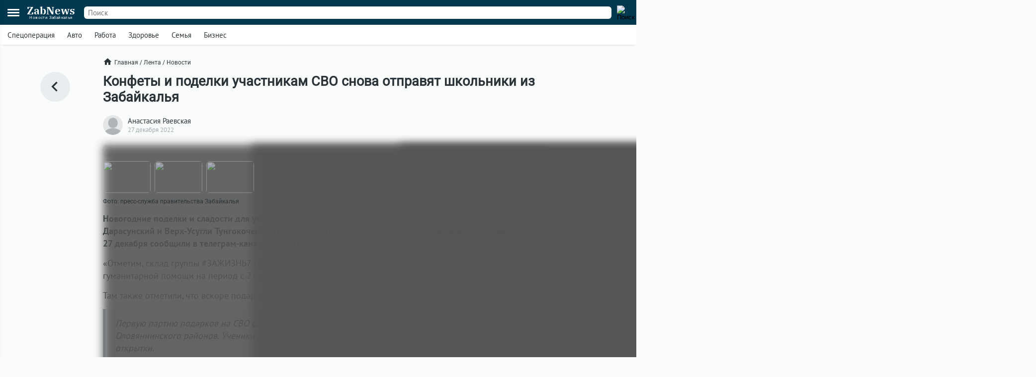

--- FILE ---
content_type: text/html; charset=UTF-8
request_url: https://zabnews.ru/lenta/35375-konfeti_i_podelki_uchastnikam_svo_snova_otpravyat_shkolyniki_iz_zabaykalyya
body_size: 6780
content:
<!doctype html>
<html prefix="og: http://ogp.me/ns#" lang="ru">
<head>
    <link rel="icon" type="image/png" href="/images/favicon-120x120.png">
    <link rel="shortcut icon" href="/images/favicon-32x32.ico">
    <link rel="stylesheet" href="/css/v2/styles.css?798788">
    <link rel="stylesheet" href="/css/v2/post.css?798788">
    <link rel="stylesheet" href="/css/v2/net.css?798788">
    <link rel="stylesheet" href="https://i.zabnews.ru/css/fancybox.css">
    <meta charset="utf-8">
    <meta name="viewport" content="width=device-width,initial-scale=1,minimum-scale=1,minimal-ui">
    <meta name="theme-color" content="#00384f">
    <title>Подарки для военных на СВО к Новому году снова отправят из Забайкалья</title>
    <link rel="preconnect" href="https://i.zabnews.ru">
    <link rel="preconnect" href="https://api.zabnews.ru">
    <link rel="preconnect" href="https://cabinet.zabnews.ru">
    <link rel="canonical" href="https://zabnews.ru/lenta/35375-konfeti_i_podelki_uchastnikam_svo_snova_otpravyat_shkolyniki_iz_zabaykalyya">
    <meta itemprop="datePublished" content="2022-12-27T14:21:00+09:00">
    <meta name="description" content="Партию сладких новогодних подарков для участников СВО отправят из посёлков Вершино-Дарасунский и Верх-Усугли Тунгокоченского района, а также из города Шилки Забайкальского края.">
    <meta property="og:author" content="Анастасия Раевская">
    <meta property="og:type" content="news">
    <meta property="og:title" content="Конфеты и поделки участникам СВО снова отправят школьники из Забайкалья">
    <meta property="og:description" content="Партию сладких новогодних подарков для участников СВО отправят из посёлков Вершино-Дарасунский и Верх-Усугли Тунгокоченского района, а также из города Шилки Забайкальского края.">
    <meta property="og:image" content="https://api.zabnews.ru/storage/images/posts/ca/feabf823-d1ad-4d04-8eec-64561fa75837.jpg">
    <meta property="og:url" content="https://zabnews.ru/lenta/35375-konfeti_i_podelki_uchastnikam_svo_snova_otpravyat_shkolyniki_iz_zabaykalyya">
    <meta name="twitter:card" content="summary_large_image">
    <meta property="twitter:image" content="https://api.zabnews.ru/storage/images/posts/ca/feabf823-d1ad-4d04-8eec-64561fa75837.jpg">
    <script src="https://i.zabnews.ru/js/jquery.js"></script>
    <script type="module" src="/js/v2/scripts.js?798788"></script>
    <!--LiveInternet counter-->
    <script>new Image().src = "//counter.yadro.ru/hit?r"+
        escape(document.referrer)+((typeof(screen)=="undefined")?"":
        ";s"+screen.width+"*"+screen.height+"*"+(screen.colorDepth?
        screen.colorDepth:screen.pixelDepth))+";u"+escape(document.URL)+
        ";h"+escape(document.title.substring(0,150))+
        ";"+Math.random();
    </script>
    <!--/LiveInternet-->
    <!-- Yandex.RTB -->
    <script>window.yaContextCb=window.yaContextCb||[]</script>
    <script src="https://yandex.ru/ads/system/context.js" async></script>
    <script src="https://i.zabnews.ru/js/fancybox.umd.js"></script>
</head>
<body>
    <div class="container">
        <div class="bntop prtnr" data-blockid="16"></div>
<div class="bnmtop prtnr" data-blockid="17"></div>
<div class="up-button"><img src="/images/icons/up-button-gray.svg"></div>
<div class="brand-mark"></div>


<div class="head">
    <div class="header-container">
        <div class="cookie-agree">
            <div class="cookie">
                <div class="text">
                    <div class="ttl">Мы используем cookie</div>
                    <div class="txt">согласно <a href="/privacy-agreement">политике конфиденциальности</a>. Управлять cookie можно в настройках браузера.</div>
                </div>
                <button>Понятно!</button>
            </div>
        </div>
        <div class="header">
            <div class="burger">
                <div></div>
                <div></div>
                <div></div>
            </div>
            <div class="popup-container"></div>
            <div class="popup_menu">
                <div class="links">
                    <a href="/doska/?utm_source=zabnews&utm_medium=organic&utm_campaign=promo&utm_content=burger" class="">Вакансии</a>
                    &nbsp;
                    <a href="/lenta" class="">Лента</a>
                    <a href="/lenta/novosti" class="">Новости</a>
                    <a href="/lenta/statyi" class="">Статьи</a>
                    <a href="/lenta/fotoreportazhi" class="">Фоторепортажи</a>
                    <a href="/lenta/blogi" class="">Блоги</a>
                    <a href="/lenta/video" class="">Видео</a>
                    <a href="https://spec.zabnews.ru/" target="_blank">Спецпроекты</a>
                    &nbsp;
                    <a href="/company" class="">О компании</a>
                </div>
                <div class="tags">
                                        <a href="/lenta/zzz" class="">Спецоперация</a>
                    <a href="/lenta/avto" class="">Авто</a>
                    <a href="/rabota" class="">Работа</a>
                    <a href="/zdorove" class="">Здоровье</a>
                    <a href="/semya" class="">Семья</a>
                    <a href="/biznes" class="">Бизнес</a>
                </div>
                <div class="icons">
                    <a href="https://ok.ru/zabnews" target="_blank" rel="nofollow"><img src="/images/icons/ok-24x24-w.svg" width="24" height="24" alt="Одноклассники"></a>
                    <a href="https://vk.com/club185412781" target="_blank" rel="nofollow"><img src="/images/icons/vk-24x24-w.svg" width="24" height="24" alt="ВКонтакте"></a>
                    <a href="https://t.me/zabnews_ru" target="_blank" rel="nofollow"><img src="/images/icons/tg-24x24-w.svg" width="24" height="24" alt="Telegram"></a>
                </div>
            </div>
            <div class="logo">
                <a href="/">
                    <div class="name">ZabNews</div>
                    <div class="subname">Новости Забайкалья</div>
                </a>
            </div>
            <div class="menu">
                <a href="/lenta" class="">Лента</a>
<!--                <a href="/lenta/novosti" class="">Новости</a>-->
                <a href="/lenta/statyi">Статьи</a>
            </div>
            <form action="/search" method="get">
                <div class="search-input">
                    <input type="text" name="query" value="" placeholder="Поиск" />
                </div>
                <div class="search-button">
                    <input type="image" src="/images/icons/v2/search.svg" width="24" height="24" alt="Поиск" />
                </div>
            </form>
        </div>
    </div>
    <div class="subhead-container">
        <div class="subhead">
            <div class="tags">
                <div id="tags_lnk_carousel" class="lnk carousel">
                                        <div class="carousel__slide"><a href="/lenta/zzz">Спецоперация</a></div>
                    <div class="carousel__slide"><a href="/lenta/avto">Авто</a></div>
                    <div class="carousel__slide"><a href="/rabota">Работа</a></div>
                    <div class="carousel__slide"><a href="/zdorove">Здоровье</a></div>
                    <div class="carousel__slide"><a href="/semya">Семья</a></div>
                    <div class="carousel__slide"><a href="/biznes">Бизнес</a></div>
                </div>
            </div>
            <script>const tagsLnkCarousel = new Carousel(document.querySelector("#tags_lnk_carousel"), {Dots: false, Navigation: false, slidesPerPage: 1, infinite: false});</script>
        </div>
    </div>
</div>
<div class="bntl prtnr" data-blockid="14"></div>
<div class="bnmtl prtnr" data-blockid="15"></div>
<div class="brand-container">
    
        <div class="brand-partner" data-blockid="9" data-tag="zzz"></div>
        <div class="brand-space"></div>
    </div>        <div class="body-container">
    <div class="body post">
        <div class="left">
            <a href="/lenta" title="В ленту"><img src="/images/icons/v2/left.svg" alt=""></a>
        </div>
        <div class="center">
            <div class="breadcrumbs">
                <a href="/" class="home"><img src="/images/icons/v2/home.svg">Главная</a>
                &nbsp;/&nbsp;
                <a href="/lenta">Лента</a>
                &nbsp;/&nbsp;
                <a href="/lenta/novosti">Новости</a>
            </div>
            <div class="publication">
                <div id="stat35375" class="statmrk" data-action="view" data-postid="35375"></div>
                <h1>Конфеты и поделки участникам СВО снова отправят школьники из Забайкалья</h1>
                <div class="createat">
                    <a href="/company/team"><div class="avatar" style="background-image: url(/images/icons/avatar.png);"></div></a>
                    <div class="info">
                        <div class="author"><a href="/company/team">Анастасия Раевская</a></div>
                        <div class="date" datetime="2022-12-27T14:21:00+09:00" itemprop="datePublished">27 декабря 2022</div>
                    </div>
                </div>
                <div class="text"><div class="fb__slider mceNonEditable">
<div id="mainCarousel" class="carousel crsl1672118221923">
<div class="carousel__slide" data-src="https://api.zabnews.ru/storage/images/posts/df/f7231ec2-44c7-492c-8c95-8bb59910fdd3.jpg" data-fancybox="gallery-1672118221923" data-caption=""><img class="carousel__image" src="https://api.zabnews.ru/storage/images/posts/df/f7231ec2-44c7-492c-8c95-8bb59910fdd3.jpg" alt=""></div>
<div class="carousel__slide" data-src="https://api.zabnews.ru/storage/images/posts/dc/b26491a3-7cf0-4355-88c0-417ebd151d24.jpg" data-fancybox="gallery-1672118221923" data-caption=""><img class="carousel__image" src="https://api.zabnews.ru/storage/images/posts/dc/b26491a3-7cf0-4355-88c0-417ebd151d24.jpg" alt=""></div>
<div class="carousel__slide" data-src="https://api.zabnews.ru/storage/images/posts/aa/4672562f-52a1-4dbc-ab9a-8b2e6da9b79d.jpg" data-fancybox="gallery-1672118221923" data-caption=""><img class="carousel__image" src="https://api.zabnews.ru/storage/images/posts/aa/4672562f-52a1-4dbc-ab9a-8b2e6da9b79d.jpg" alt=""></div>
</div>
<div id="thumbCarousel" class="carousel thmb1672118221923">
<div class="carousel__slide"><img class="panzoom__content" src="https://api.zabnews.ru/storage/images/posts/df/f7231ec2-44c7-492c-8c95-8bb59910fdd3.jpg"></div>
<div class="carousel__slide"><img class="panzoom__content" src="https://api.zabnews.ru/storage/images/posts/dc/b26491a3-7cf0-4355-88c0-417ebd151d24.jpg"></div>
<div class="carousel__slide"><img class="panzoom__content" src="https://api.zabnews.ru/storage/images/posts/aa/4672562f-52a1-4dbc-ab9a-8b2e6da9b79d.jpg"></div>
</div>
<figure class="image">
<figcaption>Фото: пресс-служба правительства Забайкалья</figcaption>
</figure>
</div>
<p><strong>Новогодние поделки и сладости для участников СВО отправят школьники из посёлков <span class="annotation visible mkSpelling start end small" data-annotation-idx="0" data-annotation="0" data-kind="mkSpelling" data-tuid="#5qq7vj">Вершино-Дарасунский</span> и <span class="annotation visible mkSpelling start end small" data-annotation-idx="0" data-annotation="1" data-kind="mkSpelling" data-tuid="#5qq7vj">Верх-Усугли</span> Тунгокоченского района, а также из города Шилки Забайкальского края. Об этом 27 декабря сообщили в телеграм-канале правительства региона.</strong></p>
<p>«Отметим, склад группы #ЗАЖИЗНЬ75V, который занимался сбором подарков в Чите, приостанавливает приём гуманитарной помощи на период с 27 декабря 2022 года по 8 января 2023 года», — уточнили в посте.</p>
<p>Там также отметили, что вскоре подарки отправятся на Украину.</p>
<blockquote>
<p>Первую партию подарков на СВО <a href="https://zabnews.ru/novost/2022/12/22/deti_v_chite_sobrali_dlya_uchastnikov_svo_podarki_na_noviy_god" target="_blank" rel="noopener">собрали 22 декабря в</a> школах Шилкинского, Нерчинского и Оловяннинского районов. Ученики положили туда письма, сладости, обереги, носки, зубную пасту и открытки.</p>
<p> </p>
</blockquote></div>
                
                
                <div id="stat35375" class="statmrk" data-action="read" data-postid="35375"></div>
            </div>
            <div class="tags">
            <div class="item"><a href="/lenta/zzz">Спецоперация</a></div><div class="item"><a href="/lenta/obrazovanie">Образование</a></div>            </div>
            <div class="telegram">
                <a href="https://t.me/zabnews_ru" target="_blank" rel="nofollow">
                    <div class="txt">Самые быстрые новости<br/><b>в Telegram-канале Zabnews</b></div>
                    <div class="icon"><img src="/images/icons/v2/telegram.svg" width="40"></div>
                </a>
            </div>

            <script>
                $(document).ready(()=>{
                    $('.telegram').on('click', ()=>{
                        ym(56134588,'reachGoal','telegram-button');
                    });
                });
            </script>

            <div class="bn300m prtnr" data-blockid="13"></div>
            <div class="bn300x2 prtnr" data-blockid="13"></div>
            <div class="dsc">Читайте также</div>
            <div class="similar">
                <div class="item"><div class="image"><a href="/lenta/67472-soldaty_rf_zanyali_pozicii_vs_blagodarya_zabaykalskomu_operatoru_bpla"><img src="https://cabinet.zabnews.ru/images/upload/47633_6045c6.png" alt="Солдаты РФ заняли позиции ВСУ в Запорожье благодаря забайкальскому оператору БПЛА"></a></div><div class="data"><div class="props"><div class="category"><a href="/lenta/armiya">Армия</a></div><div class="time">Вчера в 22:30</div></div><div class="title"><a href="/lenta/67472-soldaty_rf_zanyali_pozicii_vs_blagodarya_zabaykalskomu_operatoru_bpla">Солдаты РФ заняли позиции ВСУ в Запорожье благодаря забайкальскому оператору БПЛА</a></div></div></div><div class="item"><div class="image"><a href="/lenta/67471-dva_rebyonka_postradali_na_pozhare_v_chite"><img src="https://cabinet.zabnews.ru/images/upload/11/67471_b41676.jpg" alt="Два ребёнка пострадали на пожаре в Чите, их доставили в больницу"></a></div><div class="data"><div class="props"><div class="category"><a href="/lenta/proisshestviya">Происшествия</a></div><div class="time">Вчера в 18:19</div></div><div class="title"><a href="/lenta/67471-dva_rebyonka_postradali_na_pozhare_v_chite">Два ребёнка пострадали на пожаре в Чите, их доставили в больницу</a></div></div></div></div><div class="similar"><div class="bn300m prtnr" data-blockid="10"></div><div class="bn300x2 prtnr" data-blockid="10"></div><div class="item"><div class="image"><a href="/lenta/67466-bolee_70_tysyach_patronov_peredali_na_svo_zhiteli_zabaykalya"><img src="https://cabinet.zabnews.ru/images/upload/0_89860e.jpg" alt="Более 70 тысяч патронов передали на СВО жители Забайкальского края"></a></div><div class="data"><div class="props"><div class="category"><a href="/lenta/obshchestvo">Общество</a></div><div class="time">Вчера в 15:30</div></div><div class="title"><a href="/lenta/67466-bolee_70_tysyach_patronov_peredali_na_svo_zhiteli_zabaykalya">Более 70 тысяч патронов передали на СВО жители Забайкальского края</a></div></div></div><div class="item"><div class="image"><a href="/lenta/67464-moryak_iz_zabaykalya_rodion_kravcov_pogib_na_svo"><img src="https://cabinet.zabnews.ru/images/upload/11/67464_78e12a.jpg" alt="Моряк из Забайкалья Родион Кравцов погиб в зоне СВО"></a></div><div class="data"><div class="props"><div class="category"><a href="/lenta/obshchestvo">Общество</a></div><div class="time">Вчера в 13:30</div></div><div class="title"><a href="/lenta/67464-moryak_iz_zabaykalya_rodion_kravcov_pogib_na_svo">Моряк из Забайкалья Родион Кравцов погиб в зоне СВО</a></div></div></div><div class="item"><div class="image"><a href="/lenta/67455-zhiteli_ugdana_v_4_raz_proveli_akciyu_po_gotovke_buuz_dlya_boycov_svo"><img src="https://cabinet.zabnews.ru/images/upload/11/67455_b8867e.jpg" alt="Жители села Угдан в 4 раз организовали акцию по изготовлению бууз для бойцов СВО"></a></div><div class="data"><div class="props"><div class="category"><a href="/lenta/obshchestvo">Общество</a></div><div class="time">24 января в 22:30</div></div><div class="title"><a href="/lenta/67455-zhiteli_ugdana_v_4_raz_proveli_akciyu_po_gotovke_buuz_dlya_boycov_svo">Жители села Угдан в 4 раз организовали акцию по изготовлению бууз для бойцов СВО</a></div></div></div><div class="item"><div class="image"><a href="/lenta/67451-zhiteli_aginskogo_buryatskogo_okruga_sobrali_20_tysyach_tonn_gruza_na_svo"><img src="https://cabinet.zabnews.ru/images/upload/11/67451_46b7a3.jpg" alt="Жители Агинского Бурятского округа собрали более 20 тысяч тонн груза на СВО"></a></div><div class="data"><div class="props"><div class="category"><a href="/lenta/obshchestvo">Общество</a></div><div class="time">24 января в 19:30</div></div><div class="title"><a href="/lenta/67451-zhiteli_aginskogo_buryatskogo_okruga_sobrali_20_tysyach_tonn_gruza_na_svo">Жители Агинского Бурятского округа собрали более 20 тысяч тонн груза на СВО</a></div></div></div>            </div>
            <div class="more">
                <a href="/lenta">Ещё<img src="/images/icons/v2/right.svg"></a>
            </div>
        </div>
        <div class="right">
            <div class="bn300 prtnr" data-blockid="12"></div>
        </div>
    </div>
</div>
        <div class="footer-container">
    <div class="footer">
        <div class="line"></div>
        <div class="lnk">
            <div class="item">
                <div id="cat_name" class="name">Рубрикатор</div>
                <div id="cat_list" class="list">
                    <a href="/lenta/novosti">Новости</a>
                    <a href="/lenta/statyi">Статьи</a>
                    <a href="/lenta/fotoreportazhi">Фото</a>
                    <a href="/lenta/blogi">Блоги</a>
                    <a href="/lenta/video">Видео</a>
                    <a href="/lenta">Лента</a>
                    <a href="/wiki">Энциклопедия</a>
                    <a href="https://spec.zabnews.ru" target="_blank">Спецпроекты</a>
                </div>
            </div>
            <div class="item">
                <div id="theme_name" class="name">Темы</div>
                <div id="theme_list" class="list">
                    <a href="/lenta/zzz">Спецоперация</a>
                    <a href="/lenta/covid">Коронавирус</a>
                    <a href="/lenta/avto">Авто</a>
                    <a href="/rabota">Работа</a>
                    <a href="/zdorove">Здоровье</a>
                    <a href="/semya">Семья</a>
                    <a href="/biznes">Бизнес</a>
                </div>
            </div>
            <div class="item">
                <div id="edition_name" class="name">Редакция</div>
                <div id="edition_list" class="list">
                    <a href="/company">О компании</a>
                    <a href="/editorialPolicy">Редакционная политика</a>
                    <a href="/privacy-agreement">Политика конфиденциальности</a>
                    <a href="/terms-of-use">Пользовательское соглашение</a>
                    <a href="/YandexRss.rss" target="_blank" rel="noopener noreferrer">RSS</a>
                </div>
            </div>
            <div class="item">
                <div id="contact_name" class="name">Контакты</div>
                <div id="contact_list" class="list">
                    Адрес редакции:<br>
                    г. Чита, ул. Курнатовского, д. 25 (ТЦ Город мастеров), вход 2, 3 этаж, офис 12.
                    <br>
                    Телефоны:<br>
                    +7 (3022) 57-19-19,<br>+7 (914) 357-19-19
                    <br/><br/>
                    Эл. почта: <a href="mailto:social@zabnews.ru">social@zabnews.ru</a>
                </div>
            </div>
            <div class="item">
                <div id="ad_name" class="name">Реклама на сайте</div>
                <div id="ad_list" class="list">
                    Связаться с отделом продаж:<br>
                    +7 (3022) 57-45-45,<br>+7 (914) 357-45-45
                    <br/><br/>
                    Эл. почта: <a href="mailto:reklama@zabnews.ru">reklama@zabnews.ru</a>
                    <br/>
                    <a href="https://zabnews-reklama.turbo.site/reklama75" rel="nofollow" target="_blank" class="send">Отправить заявку</a>
                </div>
            </div>
        </div>
        <div class="icons">
            <a href="https://ok.ru/zabnews" target="_blank" rel="nofollow"><img src="/images/icons/ok-24x24.svg" width="24" height="24" alt="Одноклассники"></a>
            <a href="https://vk.com/club185412781" target="_blank" rel="nofollow"><img src="/images/icons/vk-24x24.svg" width="24" height="24" alt="ВКонтакте"></a>
            <a href="https://t.me/zabnews_ru" target="_blank" rel="nofollow"><img src="/images/icons/tg-24x24.svg" width="24" height="24" alt="Telegram"></a>
        </div>
        <div class="copy">
            <div id="smi_name" class="name">О СМИ</div>
            <div id="smi_list" class="list">
                Контактные данные для Роскомнадзора и государственных органов<br /><br />

                Сетевое издание Забньюс (18+).<br />
                Зарегистрировано Федеральной службой по надзору в сфере связи, информационных технологий и массовых коммуникаций (Роскомнадзор).<br />
                Регистрационный номер и дата принятия решения о регистрации: ЭЛ № ФС 77 – 76261 от 19.07.2019г.<br />
                Учредитель: Викулов Степан Александрович (СНИЛС 061-976-814 97).<br />
                Главный редактор: Цынгуева Ирина Цыреновна (СНИЛС-120-972-643 50).<br />
                Адрес редакции: 672027, Россия, г. Чита, ул. Курнатовского, д. 25 (ТЦ Город мастеров), вход 2, 3 этаж, офис 12, телефон 8 (3022) 57-19-19.<br />
                Электронный адрес редакции: <a href="mailto:social@zabnews.ru">social@zabnews.ru</a>.<br />
                Контактные данные для Роскомнадзора и государственных органов: <a href="mailto:social@zabnews.ru">social@zabnews.ru</a>.
            </div>
            <br/>
            <div>
                Публикации с пометками «Реклама», «Выборы» оплачены рекламодателем. Редакция сайта не несёт ответственности за достоверность информации, содержащейся в рекламных текстах.
            </div>
            <br/>
            © 2019-2026 ZabNews <br/><br/>
            <!-- Yandex.Metrika informer -->
            <a href="https://metrika.yandex.ru/stat/?id=56134588&amp;from=informer" target="_blank" rel="nofollow">
                <img src="https://metrika-informer.com/informer/56134588/3_0_FFFFFFFF_FFFFFFFF_0_pageviews"
                     style="width:88px; height:31px; border:0;"
                     alt="Яндекс.Метрика"
                     title="Яндекс.Метрика: данные за сегодня (просмотры, визиты и уникальные посетители)"
                />
            </a>
            <!-- /Yandex.Metrika informer -->
            <!-- Yandex.Metrika counter -->
            <script type="text/javascript">
                (function(m,e,t,r,i,k,a){
                    m[i]=m[i]||function(){(m[i].a=m[i].a||[]).push(arguments)};
                    m[i].l=1*new Date();
                    for (var j = 0; j < document.scripts.length; j++) {if (document.scripts[j].src === r) { return; }}
                    k=e.createElement(t),a=e.getElementsByTagName(t)[0],k.async=1,k.src=r,a.parentNode.insertBefore(k,a)
                })(window, document,'script','https://mc.webvisor.org/metrika/tag_ww.js', 'ym');

                ym(56134588, 'init', {webvisor:true, trackHash:true, clickmap:true, accurateTrackBounce:true, trackLinks:true});
            </script>
            <noscript><div><img src="https://mc.yandex.ru/watch/56134588" style="position:absolute; left:-9999px;" alt="" /></div></noscript>
            <!-- /Yandex.Metrika counter -->
        </div>
    </div>
</div>
    </div>
</body>
</html>

--- FILE ---
content_type: image/svg+xml
request_url: https://zabnews.ru/images/icons/ok-24x24.svg
body_size: 1555
content:
<svg width="24" height="24" viewBox="0 0 24 24" fill="none" xmlns="http://www.w3.org/2000/svg">
<path fill-rule="evenodd" clip-rule="evenodd" d="M12 24C18.6274 24 24 18.6274 24 12C24 5.37258 18.6274 0 12 0C5.37258 0 0 5.37258 0 12C0 18.6274 5.37258 24 12 24ZM14.8673 9.37241C14.8673 7.81115 13.5638 6.54545 11.9558 6.54545C10.3478 6.54545 9.04428 7.81115 9.04428 9.37241C9.04428 10.9337 10.3478 12.1995 11.9558 12.1995C13.5638 12.1995 14.8673 10.9337 14.8673 9.37241ZM13.1593 9.37245C13.1593 10.0178 12.6205 10.5411 11.9558 10.5411C11.2911 10.5411 10.7522 10.0178 10.7522 9.37245C10.7522 8.72706 11.2911 8.20385 11.9558 8.20385C12.6205 8.20385 13.1593 8.72706 13.1593 9.37245ZM10.9247 14.4488C9.75912 14.2183 9.06064 13.6823 9.02369 13.6535C8.68261 13.3879 8.62782 12.9042 8.90136 12.573C9.17485 12.2418 9.67304 12.1886 10.0142 12.4542C10.0214 12.4598 10.7658 13.0142 11.9906 13.0155C11.9907 13.0155 11.9908 13.0155 11.9909 13.0155C11.9911 13.0155 11.9913 13.0155 11.9915 13.0155C11.9917 13.0155 11.9919 13.0155 11.9921 13.0155C13.2179 13.0147 13.9786 12.4598 13.9858 12.4542C14.327 12.1886 14.8252 12.2418 15.0986 12.573C15.3722 12.9042 15.3174 13.3879 14.9763 13.6535C14.9389 13.6827 14.2115 14.2326 13.0133 14.4578L14.6833 16.1524C14.9868 16.458 14.9776 16.9446 14.6629 17.2392C14.5093 17.3831 14.3113 17.4545 14.1135 17.4545C13.9061 17.4545 13.6988 17.3759 13.5435 17.2194L11.9921 15.6147L10.284 17.2298C9.97449 17.5298 9.47334 17.5293 9.16443 17.229C8.85552 16.9285 8.8559 16.4419 9.16531 16.1419L10.9247 14.4488ZM11.9909 13.0154C11.9927 13.0154 11.9918 13.0155 11.9909 13.0155C11.99 13.0155 11.9891 13.0154 11.9909 13.0154Z" fill="#00384f"/>
</svg>
